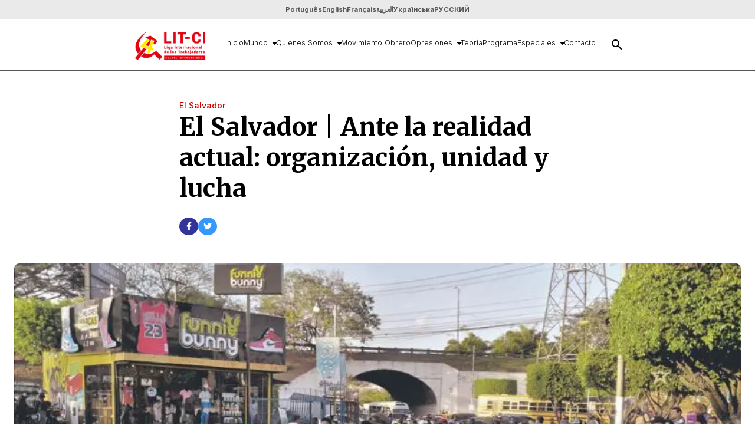

--- FILE ---
content_type: text/html; charset=UTF-8
request_url: https://litci.org/es/el-salvador-ante-la-realidad-actual-organizacion-unidad-y-lucha/
body_size: 19597
content:
<!DOCTYPE html>
<html lang="pt-br">

<head>
	<!-- Meta tags -->
	<meta charset="UTF-8">
	<meta http-equiv="X-UA-Compatible" content="IE=edge">
	<meta http-equiv="content-language" content="pt-br">
	<meta name="viewport" content="width=device-width, initial-scale=1.0">
	<meta name="robots" content="follow">
	<meta name="description" content="Liga Internacional dos Trabalhadores - Quarta Internacional">

	<meta property="og:title" content="El Salvador | Ante la realidad actual: organización, unidad y lucha - Liga Internacional de los TrabajadoresLiga Internacional de los Trabajadores"/>
	<meta property="og:type" content="article"/>
	<meta property="og:description" content="Liga Internacional dos Trabalhadores - Quarta Internacional"/>
	<meta property="og:site_name" content="Liga Internacional dos Trabalhadores - Quarta Internacional"/>
	<meta property="or:url" content="https://www.litci.org"/>
	<!-- End of Meta tags -->

	<!-- CSS -->
	<link rel="icon" type="image/x-icon" href=https://litci.org/es/wp-content/themes/litci/assets/img/favicon.gif>
	<link rel="stylesheet" href="https://cdnjs.cloudflare.com/ajax/libs/font-awesome/6.4.0/css/all.min.css" integrity="sha512-iecdLmaskl7CVkqkXNQ/ZH/XLlvWZOJyj7Yy7tcenmpD1ypASozpmT/E0iPtmFIB46ZmdtAc9eNBvH0H/ZpiBw==" crossorigin="anonymous" referrerpolicy="no-referrer" />
	<link href="https://fonts.googleapis.com/icon?family=Material+Icons" rel="stylesheet">
	<link rel="stylesheet" href="https://cdn.jsdelivr.net/gh/lipis/flag-icons@7.2.3/css/flag-icons.min.css" />

	<title>El Salvador | Ante la realidad actual: organización, unidad y lucha - Liga Internacional de los TrabajadoresLiga Internacional de los Trabajadores</title>

		<style>img:is([sizes="auto" i], [sizes^="auto," i]) { contain-intrinsic-size: 3000px 1500px }</style>
	
<!-- Google Tag Manager for WordPress by gtm4wp.com -->
<script data-cfasync="false" data-pagespeed-no-defer>
	var gtm4wp_datalayer_name = "dataLayer";
	var dataLayer = dataLayer || [];
</script>
<!-- End Google Tag Manager for WordPress by gtm4wp.com -->
<!-- Optimización para motores de búsqueda de Rank Math -  https://rankmath.com/ -->
<meta name="description" content="Ante la actual coyuntura represiva y de graves retrocesos de los derechos democráticos, libertad sindical y derecho de protesta en El Salvador, las"/>
<meta name="robots" content="index, follow, max-snippet:-1, max-video-preview:-1, max-image-preview:large"/>
<link rel="canonical" href="https://litci.org/es/el-salvador-ante-la-realidad-actual-organizacion-unidad-y-lucha/" />
<meta property="og:locale" content="es_ES" />
<meta property="og:type" content="article" />
<meta property="og:title" content="El Salvador | Ante la realidad actual: organización, unidad y lucha - Liga Internacional de los Trabajadores" />
<meta property="og:description" content="Ante la actual coyuntura represiva y de graves retrocesos de los derechos democráticos, libertad sindical y derecho de protesta en El Salvador, las" />
<meta property="og:url" content="https://litci.org/es/el-salvador-ante-la-realidad-actual-organizacion-unidad-y-lucha/" />
<meta property="og:site_name" content="Liga Internacional de los Trabajadores" />
<meta property="article:tag" content="El Salvador" />
<meta property="article:section" content="El Salvador" />
<meta property="og:updated_time" content="2024-11-03T13:27:19+00:00" />
<meta property="og:image" content="https://i0.wp.com/litci.org/es/wp-content/uploads/2023/01/Imagen-trabajadores-alcaldia-soyapango.jpg" />
<meta property="og:image:secure_url" content="https://i0.wp.com/litci.org/es/wp-content/uploads/2023/01/Imagen-trabajadores-alcaldia-soyapango.jpg" />
<meta property="og:image:width" content="800" />
<meta property="og:image:height" content="449" />
<meta property="og:image:alt" content="El Salvador | Ante la realidad actual: organización, unidad y lucha" />
<meta property="og:image:type" content="image/jpeg" />
<meta property="article:published_time" content="2023-01-13T17:26:17+00:00" />
<meta property="article:modified_time" content="2024-11-03T13:27:19+00:00" />
<meta name="twitter:card" content="summary_large_image" />
<meta name="twitter:title" content="El Salvador | Ante la realidad actual: organización, unidad y lucha - Liga Internacional de los Trabajadores" />
<meta name="twitter:description" content="Ante la actual coyuntura represiva y de graves retrocesos de los derechos democráticos, libertad sindical y derecho de protesta en El Salvador, las" />
<meta name="twitter:image" content="https://i0.wp.com/litci.org/es/wp-content/uploads/2023/01/Imagen-trabajadores-alcaldia-soyapango.jpg" />
<script type="application/ld+json" class="rank-math-schema">{"@context":"https://schema.org","@graph":[{"@type":"Organization","@id":"https://litci.org/es/#organization","name":"Liga Internacional de los Trabajadores","url":"https://litci.org/es","logo":{"@type":"ImageObject","@id":"https://litci.org/es/#logo","url":"https://i0.wp.com/litci.org/es/wp-content/uploads/2022/07/logo-espan%CC%83ol1.png?resize=150%2C150&amp;ssl=1","contentUrl":"https://i0.wp.com/litci.org/es/wp-content/uploads/2022/07/logo-espan%CC%83ol1.png?resize=150%2C150&amp;ssl=1","caption":"Liga Internacional de los Trabajadores","inLanguage":"es"}},{"@type":"WebSite","@id":"https://litci.org/es/#website","url":"https://litci.org/es","name":"Liga Internacional de los Trabajadores","publisher":{"@id":"https://litci.org/es/#organization"},"inLanguage":"es"},{"@type":"ImageObject","@id":"https://i0.wp.com/litci.org/es/wp-content/uploads/2023/01/Imagen-trabajadores-alcaldia-soyapango.jpg?fit=800%2C449&amp;ssl=1","url":"https://i0.wp.com/litci.org/es/wp-content/uploads/2023/01/Imagen-trabajadores-alcaldia-soyapango.jpg?fit=800%2C449&amp;ssl=1","width":"800","height":"449","inLanguage":"es"},{"@type":"WebPage","@id":"https://litci.org/es/el-salvador-ante-la-realidad-actual-organizacion-unidad-y-lucha/#webpage","url":"https://litci.org/es/el-salvador-ante-la-realidad-actual-organizacion-unidad-y-lucha/","name":"El Salvador | Ante la realidad actual: organizaci\u00f3n, unidad y lucha - Liga Internacional de los Trabajadores","datePublished":"2023-01-13T17:26:17+00:00","dateModified":"2024-11-03T13:27:19+00:00","isPartOf":{"@id":"https://litci.org/es/#website"},"primaryImageOfPage":{"@id":"https://i0.wp.com/litci.org/es/wp-content/uploads/2023/01/Imagen-trabajadores-alcaldia-soyapango.jpg?fit=800%2C449&amp;ssl=1"},"inLanguage":"es"},{"@type":"Person","@id":"https://litci.org/es/author/kely/","name":"Kely","url":"https://litci.org/es/author/kely/","image":{"@type":"ImageObject","@id":"https://secure.gravatar.com/avatar/19003bf6219614b90207b39bd4a2733ce9cf96693efdfd639b15a829beed53d1?s=96&amp;d=mm&amp;r=g","url":"https://secure.gravatar.com/avatar/19003bf6219614b90207b39bd4a2733ce9cf96693efdfd639b15a829beed53d1?s=96&amp;d=mm&amp;r=g","caption":"Kely","inLanguage":"es"},"worksFor":{"@id":"https://litci.org/es/#organization"}},{"@type":"BlogPosting","headline":"El Salvador | Ante la realidad actual: organizaci\u00f3n, unidad y lucha - Liga Internacional de los Trabajadores","datePublished":"2023-01-13T17:26:17+00:00","dateModified":"2024-11-03T13:27:19+00:00","articleSection":"El Salvador, Latinoam\u00e9rica, Movimiento Obrero","author":{"@id":"https://litci.org/es/author/kely/","name":"Kely"},"publisher":{"@id":"https://litci.org/es/#organization"},"description":"Ante la actual coyuntura represiva y de graves retrocesos de los derechos democr\u00e1ticos, libertad sindical y derecho de protesta en El Salvador, las","name":"El Salvador | Ante la realidad actual: organizaci\u00f3n, unidad y lucha - Liga Internacional de los Trabajadores","@id":"https://litci.org/es/el-salvador-ante-la-realidad-actual-organizacion-unidad-y-lucha/#richSnippet","isPartOf":{"@id":"https://litci.org/es/el-salvador-ante-la-realidad-actual-organizacion-unidad-y-lucha/#webpage"},"image":{"@id":"https://i0.wp.com/litci.org/es/wp-content/uploads/2023/01/Imagen-trabajadores-alcaldia-soyapango.jpg?fit=800%2C449&amp;ssl=1"},"inLanguage":"es","mainEntityOfPage":{"@id":"https://litci.org/es/el-salvador-ante-la-realidad-actual-organizacion-unidad-y-lucha/#webpage"}}]}</script>
<!-- /Plugin Rank Math WordPress SEO -->

<link rel='dns-prefetch' href='//www.googletagmanager.com' />
<link rel='dns-prefetch' href='//stats.wp.com' />
<link rel='preconnect' href='//i0.wp.com' />
<link rel='preconnect' href='//c0.wp.com' />
<link rel="alternate" type="application/rss+xml" title="Liga Internacional de los Trabajadores &raquo; Comentario El Salvador | Ante la realidad actual: organización, unidad y lucha del feed" href="https://litci.org/es/el-salvador-ante-la-realidad-actual-organizacion-unidad-y-lucha/feed/" />
<script type="text/javascript">
/* <![CDATA[ */
window._wpemojiSettings = {"baseUrl":"https:\/\/s.w.org\/images\/core\/emoji\/16.0.1\/72x72\/","ext":".png","svgUrl":"https:\/\/s.w.org\/images\/core\/emoji\/16.0.1\/svg\/","svgExt":".svg","source":{"concatemoji":"https:\/\/litci.org\/es\/wp-includes\/js\/wp-emoji-release.min.js?ver=6.8.3"}};
/*! This file is auto-generated */
!function(s,n){var o,i,e;function c(e){try{var t={supportTests:e,timestamp:(new Date).valueOf()};sessionStorage.setItem(o,JSON.stringify(t))}catch(e){}}function p(e,t,n){e.clearRect(0,0,e.canvas.width,e.canvas.height),e.fillText(t,0,0);var t=new Uint32Array(e.getImageData(0,0,e.canvas.width,e.canvas.height).data),a=(e.clearRect(0,0,e.canvas.width,e.canvas.height),e.fillText(n,0,0),new Uint32Array(e.getImageData(0,0,e.canvas.width,e.canvas.height).data));return t.every(function(e,t){return e===a[t]})}function u(e,t){e.clearRect(0,0,e.canvas.width,e.canvas.height),e.fillText(t,0,0);for(var n=e.getImageData(16,16,1,1),a=0;a<n.data.length;a++)if(0!==n.data[a])return!1;return!0}function f(e,t,n,a){switch(t){case"flag":return n(e,"\ud83c\udff3\ufe0f\u200d\u26a7\ufe0f","\ud83c\udff3\ufe0f\u200b\u26a7\ufe0f")?!1:!n(e,"\ud83c\udde8\ud83c\uddf6","\ud83c\udde8\u200b\ud83c\uddf6")&&!n(e,"\ud83c\udff4\udb40\udc67\udb40\udc62\udb40\udc65\udb40\udc6e\udb40\udc67\udb40\udc7f","\ud83c\udff4\u200b\udb40\udc67\u200b\udb40\udc62\u200b\udb40\udc65\u200b\udb40\udc6e\u200b\udb40\udc67\u200b\udb40\udc7f");case"emoji":return!a(e,"\ud83e\udedf")}return!1}function g(e,t,n,a){var r="undefined"!=typeof WorkerGlobalScope&&self instanceof WorkerGlobalScope?new OffscreenCanvas(300,150):s.createElement("canvas"),o=r.getContext("2d",{willReadFrequently:!0}),i=(o.textBaseline="top",o.font="600 32px Arial",{});return e.forEach(function(e){i[e]=t(o,e,n,a)}),i}function t(e){var t=s.createElement("script");t.src=e,t.defer=!0,s.head.appendChild(t)}"undefined"!=typeof Promise&&(o="wpEmojiSettingsSupports",i=["flag","emoji"],n.supports={everything:!0,everythingExceptFlag:!0},e=new Promise(function(e){s.addEventListener("DOMContentLoaded",e,{once:!0})}),new Promise(function(t){var n=function(){try{var e=JSON.parse(sessionStorage.getItem(o));if("object"==typeof e&&"number"==typeof e.timestamp&&(new Date).valueOf()<e.timestamp+604800&&"object"==typeof e.supportTests)return e.supportTests}catch(e){}return null}();if(!n){if("undefined"!=typeof Worker&&"undefined"!=typeof OffscreenCanvas&&"undefined"!=typeof URL&&URL.createObjectURL&&"undefined"!=typeof Blob)try{var e="postMessage("+g.toString()+"("+[JSON.stringify(i),f.toString(),p.toString(),u.toString()].join(",")+"));",a=new Blob([e],{type:"text/javascript"}),r=new Worker(URL.createObjectURL(a),{name:"wpTestEmojiSupports"});return void(r.onmessage=function(e){c(n=e.data),r.terminate(),t(n)})}catch(e){}c(n=g(i,f,p,u))}t(n)}).then(function(e){for(var t in e)n.supports[t]=e[t],n.supports.everything=n.supports.everything&&n.supports[t],"flag"!==t&&(n.supports.everythingExceptFlag=n.supports.everythingExceptFlag&&n.supports[t]);n.supports.everythingExceptFlag=n.supports.everythingExceptFlag&&!n.supports.flag,n.DOMReady=!1,n.readyCallback=function(){n.DOMReady=!0}}).then(function(){return e}).then(function(){var e;n.supports.everything||(n.readyCallback(),(e=n.source||{}).concatemoji?t(e.concatemoji):e.wpemoji&&e.twemoji&&(t(e.twemoji),t(e.wpemoji)))}))}((window,document),window._wpemojiSettings);
/* ]]> */
</script>
<style id='wp-emoji-styles-inline-css' type='text/css'>

	img.wp-smiley, img.emoji {
		display: inline !important;
		border: none !important;
		box-shadow: none !important;
		height: 1em !important;
		width: 1em !important;
		margin: 0 0.07em !important;
		vertical-align: -0.1em !important;
		background: none !important;
		padding: 0 !important;
	}
</style>
<link rel='stylesheet' id='wp-block-library-css' href='https://c0.wp.com/c/6.8.3/wp-includes/css/dist/block-library/style.min.css' type='text/css' media='all' />
<style id='classic-theme-styles-inline-css' type='text/css'>
/*! This file is auto-generated */
.wp-block-button__link{color:#fff;background-color:#32373c;border-radius:9999px;box-shadow:none;text-decoration:none;padding:calc(.667em + 2px) calc(1.333em + 2px);font-size:1.125em}.wp-block-file__button{background:#32373c;color:#fff;text-decoration:none}
</style>
<link rel='stylesheet' id='mediaelement-css' href='https://c0.wp.com/c/6.8.3/wp-includes/js/mediaelement/mediaelementplayer-legacy.min.css' type='text/css' media='all' />
<link rel='stylesheet' id='wp-mediaelement-css' href='https://c0.wp.com/c/6.8.3/wp-includes/js/mediaelement/wp-mediaelement.min.css' type='text/css' media='all' />
<style id='jetpack-sharing-buttons-style-inline-css' type='text/css'>
.jetpack-sharing-buttons__services-list{display:flex;flex-direction:row;flex-wrap:wrap;gap:0;list-style-type:none;margin:5px;padding:0}.jetpack-sharing-buttons__services-list.has-small-icon-size{font-size:12px}.jetpack-sharing-buttons__services-list.has-normal-icon-size{font-size:16px}.jetpack-sharing-buttons__services-list.has-large-icon-size{font-size:24px}.jetpack-sharing-buttons__services-list.has-huge-icon-size{font-size:36px}@media print{.jetpack-sharing-buttons__services-list{display:none!important}}.editor-styles-wrapper .wp-block-jetpack-sharing-buttons{gap:0;padding-inline-start:0}ul.jetpack-sharing-buttons__services-list.has-background{padding:1.25em 2.375em}
</style>
<style id='global-styles-inline-css' type='text/css'>
:root{--wp--preset--aspect-ratio--square: 1;--wp--preset--aspect-ratio--4-3: 4/3;--wp--preset--aspect-ratio--3-4: 3/4;--wp--preset--aspect-ratio--3-2: 3/2;--wp--preset--aspect-ratio--2-3: 2/3;--wp--preset--aspect-ratio--16-9: 16/9;--wp--preset--aspect-ratio--9-16: 9/16;--wp--preset--color--black: #000000;--wp--preset--color--cyan-bluish-gray: #abb8c3;--wp--preset--color--white: #ffffff;--wp--preset--color--pale-pink: #f78da7;--wp--preset--color--vivid-red: #cf2e2e;--wp--preset--color--luminous-vivid-orange: #ff6900;--wp--preset--color--luminous-vivid-amber: #fcb900;--wp--preset--color--light-green-cyan: #7bdcb5;--wp--preset--color--vivid-green-cyan: #00d084;--wp--preset--color--pale-cyan-blue: #8ed1fc;--wp--preset--color--vivid-cyan-blue: #0693e3;--wp--preset--color--vivid-purple: #9b51e0;--wp--preset--gradient--vivid-cyan-blue-to-vivid-purple: linear-gradient(135deg,rgba(6,147,227,1) 0%,rgb(155,81,224) 100%);--wp--preset--gradient--light-green-cyan-to-vivid-green-cyan: linear-gradient(135deg,rgb(122,220,180) 0%,rgb(0,208,130) 100%);--wp--preset--gradient--luminous-vivid-amber-to-luminous-vivid-orange: linear-gradient(135deg,rgba(252,185,0,1) 0%,rgba(255,105,0,1) 100%);--wp--preset--gradient--luminous-vivid-orange-to-vivid-red: linear-gradient(135deg,rgba(255,105,0,1) 0%,rgb(207,46,46) 100%);--wp--preset--gradient--very-light-gray-to-cyan-bluish-gray: linear-gradient(135deg,rgb(238,238,238) 0%,rgb(169,184,195) 100%);--wp--preset--gradient--cool-to-warm-spectrum: linear-gradient(135deg,rgb(74,234,220) 0%,rgb(151,120,209) 20%,rgb(207,42,186) 40%,rgb(238,44,130) 60%,rgb(251,105,98) 80%,rgb(254,248,76) 100%);--wp--preset--gradient--blush-light-purple: linear-gradient(135deg,rgb(255,206,236) 0%,rgb(152,150,240) 100%);--wp--preset--gradient--blush-bordeaux: linear-gradient(135deg,rgb(254,205,165) 0%,rgb(254,45,45) 50%,rgb(107,0,62) 100%);--wp--preset--gradient--luminous-dusk: linear-gradient(135deg,rgb(255,203,112) 0%,rgb(199,81,192) 50%,rgb(65,88,208) 100%);--wp--preset--gradient--pale-ocean: linear-gradient(135deg,rgb(255,245,203) 0%,rgb(182,227,212) 50%,rgb(51,167,181) 100%);--wp--preset--gradient--electric-grass: linear-gradient(135deg,rgb(202,248,128) 0%,rgb(113,206,126) 100%);--wp--preset--gradient--midnight: linear-gradient(135deg,rgb(2,3,129) 0%,rgb(40,116,252) 100%);--wp--preset--font-size--small: 13px;--wp--preset--font-size--medium: 20px;--wp--preset--font-size--large: 36px;--wp--preset--font-size--x-large: 42px;--wp--preset--spacing--20: 0.44rem;--wp--preset--spacing--30: 0.67rem;--wp--preset--spacing--40: 1rem;--wp--preset--spacing--50: 1.5rem;--wp--preset--spacing--60: 2.25rem;--wp--preset--spacing--70: 3.38rem;--wp--preset--spacing--80: 5.06rem;--wp--preset--shadow--natural: 6px 6px 9px rgba(0, 0, 0, 0.2);--wp--preset--shadow--deep: 12px 12px 50px rgba(0, 0, 0, 0.4);--wp--preset--shadow--sharp: 6px 6px 0px rgba(0, 0, 0, 0.2);--wp--preset--shadow--outlined: 6px 6px 0px -3px rgba(255, 255, 255, 1), 6px 6px rgba(0, 0, 0, 1);--wp--preset--shadow--crisp: 6px 6px 0px rgba(0, 0, 0, 1);}:where(.is-layout-flex){gap: 0.5em;}:where(.is-layout-grid){gap: 0.5em;}body .is-layout-flex{display: flex;}.is-layout-flex{flex-wrap: wrap;align-items: center;}.is-layout-flex > :is(*, div){margin: 0;}body .is-layout-grid{display: grid;}.is-layout-grid > :is(*, div){margin: 0;}:where(.wp-block-columns.is-layout-flex){gap: 2em;}:where(.wp-block-columns.is-layout-grid){gap: 2em;}:where(.wp-block-post-template.is-layout-flex){gap: 1.25em;}:where(.wp-block-post-template.is-layout-grid){gap: 1.25em;}.has-black-color{color: var(--wp--preset--color--black) !important;}.has-cyan-bluish-gray-color{color: var(--wp--preset--color--cyan-bluish-gray) !important;}.has-white-color{color: var(--wp--preset--color--white) !important;}.has-pale-pink-color{color: var(--wp--preset--color--pale-pink) !important;}.has-vivid-red-color{color: var(--wp--preset--color--vivid-red) !important;}.has-luminous-vivid-orange-color{color: var(--wp--preset--color--luminous-vivid-orange) !important;}.has-luminous-vivid-amber-color{color: var(--wp--preset--color--luminous-vivid-amber) !important;}.has-light-green-cyan-color{color: var(--wp--preset--color--light-green-cyan) !important;}.has-vivid-green-cyan-color{color: var(--wp--preset--color--vivid-green-cyan) !important;}.has-pale-cyan-blue-color{color: var(--wp--preset--color--pale-cyan-blue) !important;}.has-vivid-cyan-blue-color{color: var(--wp--preset--color--vivid-cyan-blue) !important;}.has-vivid-purple-color{color: var(--wp--preset--color--vivid-purple) !important;}.has-black-background-color{background-color: var(--wp--preset--color--black) !important;}.has-cyan-bluish-gray-background-color{background-color: var(--wp--preset--color--cyan-bluish-gray) !important;}.has-white-background-color{background-color: var(--wp--preset--color--white) !important;}.has-pale-pink-background-color{background-color: var(--wp--preset--color--pale-pink) !important;}.has-vivid-red-background-color{background-color: var(--wp--preset--color--vivid-red) !important;}.has-luminous-vivid-orange-background-color{background-color: var(--wp--preset--color--luminous-vivid-orange) !important;}.has-luminous-vivid-amber-background-color{background-color: var(--wp--preset--color--luminous-vivid-amber) !important;}.has-light-green-cyan-background-color{background-color: var(--wp--preset--color--light-green-cyan) !important;}.has-vivid-green-cyan-background-color{background-color: var(--wp--preset--color--vivid-green-cyan) !important;}.has-pale-cyan-blue-background-color{background-color: var(--wp--preset--color--pale-cyan-blue) !important;}.has-vivid-cyan-blue-background-color{background-color: var(--wp--preset--color--vivid-cyan-blue) !important;}.has-vivid-purple-background-color{background-color: var(--wp--preset--color--vivid-purple) !important;}.has-black-border-color{border-color: var(--wp--preset--color--black) !important;}.has-cyan-bluish-gray-border-color{border-color: var(--wp--preset--color--cyan-bluish-gray) !important;}.has-white-border-color{border-color: var(--wp--preset--color--white) !important;}.has-pale-pink-border-color{border-color: var(--wp--preset--color--pale-pink) !important;}.has-vivid-red-border-color{border-color: var(--wp--preset--color--vivid-red) !important;}.has-luminous-vivid-orange-border-color{border-color: var(--wp--preset--color--luminous-vivid-orange) !important;}.has-luminous-vivid-amber-border-color{border-color: var(--wp--preset--color--luminous-vivid-amber) !important;}.has-light-green-cyan-border-color{border-color: var(--wp--preset--color--light-green-cyan) !important;}.has-vivid-green-cyan-border-color{border-color: var(--wp--preset--color--vivid-green-cyan) !important;}.has-pale-cyan-blue-border-color{border-color: var(--wp--preset--color--pale-cyan-blue) !important;}.has-vivid-cyan-blue-border-color{border-color: var(--wp--preset--color--vivid-cyan-blue) !important;}.has-vivid-purple-border-color{border-color: var(--wp--preset--color--vivid-purple) !important;}.has-vivid-cyan-blue-to-vivid-purple-gradient-background{background: var(--wp--preset--gradient--vivid-cyan-blue-to-vivid-purple) !important;}.has-light-green-cyan-to-vivid-green-cyan-gradient-background{background: var(--wp--preset--gradient--light-green-cyan-to-vivid-green-cyan) !important;}.has-luminous-vivid-amber-to-luminous-vivid-orange-gradient-background{background: var(--wp--preset--gradient--luminous-vivid-amber-to-luminous-vivid-orange) !important;}.has-luminous-vivid-orange-to-vivid-red-gradient-background{background: var(--wp--preset--gradient--luminous-vivid-orange-to-vivid-red) !important;}.has-very-light-gray-to-cyan-bluish-gray-gradient-background{background: var(--wp--preset--gradient--very-light-gray-to-cyan-bluish-gray) !important;}.has-cool-to-warm-spectrum-gradient-background{background: var(--wp--preset--gradient--cool-to-warm-spectrum) !important;}.has-blush-light-purple-gradient-background{background: var(--wp--preset--gradient--blush-light-purple) !important;}.has-blush-bordeaux-gradient-background{background: var(--wp--preset--gradient--blush-bordeaux) !important;}.has-luminous-dusk-gradient-background{background: var(--wp--preset--gradient--luminous-dusk) !important;}.has-pale-ocean-gradient-background{background: var(--wp--preset--gradient--pale-ocean) !important;}.has-electric-grass-gradient-background{background: var(--wp--preset--gradient--electric-grass) !important;}.has-midnight-gradient-background{background: var(--wp--preset--gradient--midnight) !important;}.has-small-font-size{font-size: var(--wp--preset--font-size--small) !important;}.has-medium-font-size{font-size: var(--wp--preset--font-size--medium) !important;}.has-large-font-size{font-size: var(--wp--preset--font-size--large) !important;}.has-x-large-font-size{font-size: var(--wp--preset--font-size--x-large) !important;}
:where(.wp-block-post-template.is-layout-flex){gap: 1.25em;}:where(.wp-block-post-template.is-layout-grid){gap: 1.25em;}
:where(.wp-block-columns.is-layout-flex){gap: 2em;}:where(.wp-block-columns.is-layout-grid){gap: 2em;}
:root :where(.wp-block-pullquote){font-size: 1.5em;line-height: 1.6;}
</style>
<link rel='stylesheet' id='contact-form-7-css' href='https://litci.org/es/wp-content/plugins/contact-form-7/includes/css/styles.css?ver=6.1.2' type='text/css' media='all' />
<link rel='stylesheet' id='style-css' href='https://litci.org/es/wp-content/themes/litci/assets/css/style-combined.css?ver=1.0' type='text/css' media='all' />

<!-- Fragmento de código de la etiqueta de Google (gtag.js) añadida por Site Kit -->
<!-- Fragmento de código de Google Analytics añadido por Site Kit -->
<script type="text/javascript" src="https://www.googletagmanager.com/gtag/js?id=GT-MQXTJ4PR" id="google_gtagjs-js" async></script>
<script type="text/javascript" id="google_gtagjs-js-after">
/* <![CDATA[ */
window.dataLayer = window.dataLayer || [];function gtag(){dataLayer.push(arguments);}
gtag("set","linker",{"domains":["litci.org"]});
gtag("js", new Date());
gtag("set", "developer_id.dZTNiMT", true);
gtag("config", "GT-MQXTJ4PR");
 window._googlesitekit = window._googlesitekit || {}; window._googlesitekit.throttledEvents = []; window._googlesitekit.gtagEvent = (name, data) => { var key = JSON.stringify( { name, data } ); if ( !! window._googlesitekit.throttledEvents[ key ] ) { return; } window._googlesitekit.throttledEvents[ key ] = true; setTimeout( () => { delete window._googlesitekit.throttledEvents[ key ]; }, 5 ); gtag( "event", name, { ...data, event_source: "site-kit" } ); }; 
/* ]]> */
</script>
<link rel="https://api.w.org/" href="https://litci.org/es/wp-json/" /><link rel="alternate" title="JSON" type="application/json" href="https://litci.org/es/wp-json/wp/v2/posts/73058" /><link rel="EditURI" type="application/rsd+xml" title="RSD" href="https://litci.org/es/xmlrpc.php?rsd" />

<link rel='shortlink' href='https://litci.org/es/?p=73058' />
<link rel="alternate" title="oEmbed (JSON)" type="application/json+oembed" href="https://litci.org/es/wp-json/oembed/1.0/embed?url=https%3A%2F%2Flitci.org%2Fes%2Fel-salvador-ante-la-realidad-actual-organizacion-unidad-y-lucha%2F" />
<link rel="alternate" title="oEmbed (XML)" type="text/xml+oembed" href="https://litci.org/es/wp-json/oembed/1.0/embed?url=https%3A%2F%2Flitci.org%2Fes%2Fel-salvador-ante-la-realidad-actual-organizacion-unidad-y-lucha%2F&#038;format=xml" />
<meta name="generator" content="Site Kit by Google 1.164.0" />	<style>img#wpstats{display:none}</style>
		
<!-- Google Tag Manager for WordPress by gtm4wp.com -->
<!-- GTM Container placement set to automatic -->
<script data-cfasync="false" data-pagespeed-no-defer type="text/javascript">
	var dataLayer_content = {"pagePostType":"post","pagePostType2":"single-post","pageCategory":["el-salvador","latinoamerica","movimiento-obrero"],"pageAttributes":["el-salvador-2"],"pagePostAuthor":"Kely"};
	dataLayer.push( dataLayer_content );
</script>
<script data-cfasync="false" data-pagespeed-no-defer type="text/javascript">
(function(w,d,s,l,i){w[l]=w[l]||[];w[l].push({'gtm.start':
new Date().getTime(),event:'gtm.js'});var f=d.getElementsByTagName(s)[0],
j=d.createElement(s),dl=l!='dataLayer'?'&l='+l:'';j.async=true;j.src=
'//www.googletagmanager.com/gtm.js?id='+i+dl;f.parentNode.insertBefore(j,f);
})(window,document,'script','dataLayer','GTM-MGVVKNG');
</script>
<!-- End Google Tag Manager for WordPress by gtm4wp.com --><link rel="icon" href="https://i0.wp.com/litci.org/es/wp-content/uploads/2024/11/cropped-litc_favicon_64.png?fit=32%2C32&#038;ssl=1" sizes="32x32" />
<link rel="icon" href="https://i0.wp.com/litci.org/es/wp-content/uploads/2024/11/cropped-litc_favicon_64.png?fit=192%2C192&#038;ssl=1" sizes="192x192" />
<link rel="apple-touch-icon" href="https://i0.wp.com/litci.org/es/wp-content/uploads/2024/11/cropped-litc_favicon_64.png?fit=180%2C180&#038;ssl=1" />
<meta name="msapplication-TileImage" content="https://i0.wp.com/litci.org/es/wp-content/uploads/2024/11/cropped-litc_favicon_64.png?fit=270%2C270&#038;ssl=1" />
		<style type="text/css" id="wp-custom-css">
			.video-hero {
    min-height: 550px !important;
    display: flex;
    align-items: center;
    justify-content: center;
    overflow: hidden;
}
@media (max-width: 768px) {
  .video-hero {
    min-height: 350px !important;
  }
}
.video-chico video {
  max-width: 350px;
  width: 100%;
  margin: 0 auto;
  display: block;
}
.video-derecha {
  text-align: right;
}

.video-derecha video {
  margin-left: auto;
  margin-right: 0;
}		</style>
		

</head>

<body class="wp-singular post-template-default single single-post postid-73058 single-format-standard wp-custom-logo wp-theme-litci">
<header>
	<section class="top-bar">
		<div class="container">
			<i class="hamb fa fa-bars" onclick="openMobileMenu()"></i>
			<div class="custom-logo">
				<a href="https://litci.org/es/" class="custom-logo-link" rel="home"><img width="1307" height="688" src="https://i0.wp.com/litci.org/es/wp-content/uploads/2022/07/logo-espan%CC%83ol1.png?fit=1307%2C688&amp;ssl=1" class="custom-logo" alt="Liga Internacional de los Trabajadores" decoding="async" fetchpriority="high" /></a>			</div>
			<div class="search-icon mobile" onclick="openSearch()">
				<i class="material-icons">search</i>
			</div>
		</div>
	</section>

	<section class="lang-menu">
		<div class="container">
			<div class="menu-idiomas-container"><ul id="menu-idiomas" class="menu"><li id="menu-item-27334" class="menu-item menu-item-type-custom menu-item-object-custom menu-item-27334"><a href="http://www.litci.org/pt">Português</a></li>
<li id="menu-item-27335" class="menu-item menu-item-type-custom menu-item-object-custom menu-item-27335"><a href="http://www.litci.org/en/">English</a></li>
<li id="menu-item-27336" class="menu-item menu-item-type-custom menu-item-object-custom menu-item-27336"><a href="http://www.litci.org/fr/">Français</a></li>
<li id="menu-item-27337" class="menu-item menu-item-type-custom menu-item-object-custom menu-item-27337"><a href="http://litci.org/arab">العربية</a></li>
<li id="menu-item-73469" class="menu-item menu-item-type-custom menu-item-object-custom menu-item-73469"><a href="http://www.litci.org/ua/">Українська</a></li>
<li id="menu-item-43260" class="menu-item menu-item-type-custom menu-item-object-custom menu-item-43260"><a href="http://www.litci.org/ru/">РУССКИЙ</a></li>
</ul></div>		</div>
	</section>

	<section class="menu-area">
		<div class="container">
			<div class="custom-logo">
				<a href="https://litci.org/es/" class="custom-logo-link" rel="home"><img width="1307" height="688" src="https://i0.wp.com/litci.org/es/wp-content/uploads/2022/07/logo-espan%CC%83ol1.png?fit=1307%2C688&amp;ssl=1" class="custom-logo" alt="Liga Internacional de los Trabajadores" decoding="async" /></a>			</div>
			<nav class="main-menu">
				<div class="menu-main-container"><ul id="menu-main" class="menu"><li id="menu-item-71066" class="menu-item menu-item-type-custom menu-item-object-custom menu-item-home menu-item-71066"><a href="http://litci.org/es/">Inicio</a></li>
<li id="menu-item-71067" class="menu-item menu-item-type-custom menu-item-object-custom menu-item-has-children menu-item-71067"><a href="http://litci.org/es/category/menu/mundo/">Mundo</a>
<ul class="sub-menu">
	<li id="menu-item-71081" class="menu-item menu-item-type-taxonomy menu-item-object-category menu-item-has-children menu-item-71081"><a href="https://litci.org/es/category/mundo/africa/">África</a>
	<ul class="sub-menu">
		<li id="menu-item-71082" class="menu-item menu-item-type-taxonomy menu-item-object-category menu-item-71082"><a href="https://litci.org/es/category/mundo/africa/argelia/">Argelia</a></li>
		<li id="menu-item-71085" class="menu-item menu-item-type-taxonomy menu-item-object-category menu-item-71085"><a href="https://litci.org/es/category/mundo/africa/angola/">Angola</a></li>
		<li id="menu-item-71086" class="menu-item menu-item-type-taxonomy menu-item-object-category menu-item-71086"><a href="https://litci.org/es/category/mundo/africa/congo/">Congo</a></li>
		<li id="menu-item-71087" class="menu-item menu-item-type-taxonomy menu-item-object-category menu-item-71087"><a href="https://litci.org/es/category/mundo/medio-oriente/egipto/">Egipto</a></li>
		<li id="menu-item-71088" class="menu-item menu-item-type-taxonomy menu-item-object-category menu-item-71088"><a href="https://litci.org/es/category/mundo/africa/etiopia/">Etiopía</a></li>
		<li id="menu-item-71100" class="menu-item menu-item-type-taxonomy menu-item-object-category menu-item-71100"><a href="https://litci.org/es/category/mundo/africa/eritrea/">Eritrea</a></li>
		<li id="menu-item-71089" class="menu-item menu-item-type-taxonomy menu-item-object-category menu-item-71089"><a href="https://litci.org/es/category/mundo/africa/guinea-bissau/">Guinea-Bissau</a></li>
		<li id="menu-item-71101" class="menu-item menu-item-type-taxonomy menu-item-object-category menu-item-71101"><a href="https://litci.org/es/category/mundo/africa/islas-mauricio/">Islas Mauricio</a></li>
		<li id="menu-item-71090" class="menu-item menu-item-type-taxonomy menu-item-object-category menu-item-71090"><a href="https://litci.org/es/category/mundo/africa/kenia/">Kenia</a></li>
		<li id="menu-item-71093" class="menu-item menu-item-type-taxonomy menu-item-object-category menu-item-71093"><a href="https://litci.org/es/category/mundo/africa/libia/">Libia</a></li>
		<li id="menu-item-71096" class="menu-item menu-item-type-taxonomy menu-item-object-category menu-item-71096"><a href="https://litci.org/es/category/mundo/africa/marruecos/">Marruecos</a></li>
		<li id="menu-item-71102" class="menu-item menu-item-type-taxonomy menu-item-object-category menu-item-71102"><a href="https://litci.org/es/category/mundo/africa/mozambique/">Mozambique</a></li>
		<li id="menu-item-71097" class="menu-item menu-item-type-taxonomy menu-item-object-category menu-item-71097"><a href="https://litci.org/es/category/mundo/africa/namibia/">Namibia</a></li>
		<li id="menu-item-71092" class="menu-item menu-item-type-taxonomy menu-item-object-category menu-item-71092"><a href="https://litci.org/es/category/mundo/africa/nigeria/">Nigeria</a></li>
		<li id="menu-item-71103" class="menu-item menu-item-type-taxonomy menu-item-object-category menu-item-71103"><a href="https://litci.org/es/category/mundo/africa/republica-centroafricana/">República Centroafricana</a></li>
		<li id="menu-item-71098" class="menu-item menu-item-type-taxonomy menu-item-object-category menu-item-71098"><a href="https://litci.org/es/category/mundo/africa/republica-democratica-del-congo/">República Democrática del Congo</a></li>
		<li id="menu-item-71104" class="menu-item menu-item-type-taxonomy menu-item-object-category menu-item-71104"><a href="https://litci.org/es/category/mundo/africa/somalia/">Somalia</a></li>
		<li id="menu-item-71095" class="menu-item menu-item-type-taxonomy menu-item-object-category menu-item-71095"><a href="https://litci.org/es/category/mundo/africa/sudafrica/">Sudáfrica</a></li>
		<li id="menu-item-71094" class="menu-item menu-item-type-taxonomy menu-item-object-category menu-item-71094"><a href="https://litci.org/es/category/mundo/africa/sudan/">Sudán</a></li>
		<li id="menu-item-71105" class="menu-item menu-item-type-taxonomy menu-item-object-category menu-item-71105"><a href="https://litci.org/es/category/mundo/africa/togo/">Togo</a></li>
		<li id="menu-item-71099" class="menu-item menu-item-type-taxonomy menu-item-object-category menu-item-71099"><a href="https://litci.org/es/category/mundo/africa/tunez/">Túnez</a></li>
		<li id="menu-item-71091" class="menu-item menu-item-type-taxonomy menu-item-object-category menu-item-71091"><a href="https://litci.org/es/category/mundo/africa/zimbabue/">Zimbabue</a></li>
	</ul>
</li>
	<li id="menu-item-71169" class="menu-item menu-item-type-taxonomy menu-item-object-category menu-item-has-children menu-item-71169"><a href="https://litci.org/es/category/mundo/asia/">Asia</a>
	<ul class="sub-menu">
		<li id="menu-item-71106" class="menu-item menu-item-type-taxonomy menu-item-object-category menu-item-71106"><a href="https://litci.org/es/category/mundo/asia/afganistan/">Afganistán</a></li>
		<li id="menu-item-71084" class="menu-item menu-item-type-taxonomy menu-item-object-post_tag menu-item-71084"><a href="https://litci.org/es/tag/argelia/">Argelia</a></li>
		<li id="menu-item-71107" class="menu-item menu-item-type-taxonomy menu-item-object-category menu-item-71107"><a href="https://litci.org/es/category/mundo/asia/armenia/">Armenia</a></li>
		<li id="menu-item-71112" class="menu-item menu-item-type-taxonomy menu-item-object-category menu-item-71112"><a href="https://litci.org/es/category/mundo/asia/bangladesh/">Bangladesh</a></li>
		<li id="menu-item-71113" class="menu-item menu-item-type-taxonomy menu-item-object-category menu-item-71113"><a href="https://litci.org/es/category/mundo/asia/cachemira/">Cachemira</a></li>
		<li id="menu-item-71108" class="menu-item menu-item-type-taxonomy menu-item-object-category menu-item-71108"><a href="https://litci.org/es/category/mundo/asia/china/">China</a></li>
		<li id="menu-item-71109" class="menu-item menu-item-type-taxonomy menu-item-object-category menu-item-71109"><a href="https://litci.org/es/category/mundo/asia/corea-del-norte/">Corea del Norte</a></li>
		<li id="menu-item-71110" class="menu-item menu-item-type-taxonomy menu-item-object-category menu-item-71110"><a href="https://litci.org/es/category/mundo/asia/india/">India</a></li>
		<li id="menu-item-71111" class="menu-item menu-item-type-taxonomy menu-item-object-category menu-item-71111"><a href="https://litci.org/es/category/mundo/asia/pakistan/">Pakistán</a></li>
	</ul>
</li>
	<li id="menu-item-71170" class="menu-item menu-item-type-taxonomy menu-item-object-category current-post-ancestor current-menu-parent current-post-parent menu-item-has-children menu-item-71170"><a href="https://litci.org/es/category/mundo/latinoamerica/">Latinoamérica</a>
	<ul class="sub-menu">
		<li id="menu-item-71114" class="menu-item menu-item-type-taxonomy menu-item-object-category menu-item-71114"><a href="https://litci.org/es/category/mundo/latinoamerica/argentina/">Argentina</a></li>
		<li id="menu-item-71116" class="menu-item menu-item-type-taxonomy menu-item-object-category menu-item-71116"><a href="https://litci.org/es/category/mundo/latinoamerica/brasil/">Brasil</a></li>
		<li id="menu-item-71115" class="menu-item menu-item-type-taxonomy menu-item-object-category menu-item-71115"><a href="https://litci.org/es/category/mundo/latinoamerica/bolivia/">Bolivia</a></li>
		<li id="menu-item-71117" class="menu-item menu-item-type-taxonomy menu-item-object-category menu-item-71117"><a href="https://litci.org/es/category/mundo/latinoamerica/chile/">Chile</a></li>
		<li id="menu-item-71118" class="menu-item menu-item-type-taxonomy menu-item-object-category menu-item-71118"><a href="https://litci.org/es/category/mundo/latinoamerica/colombia/">Colombia</a></li>
		<li id="menu-item-71119" class="menu-item menu-item-type-taxonomy menu-item-object-category menu-item-71119"><a href="https://litci.org/es/category/mundo/latinoamerica/costa-rica/">Costa Rica</a></li>
		<li id="menu-item-71120" class="menu-item menu-item-type-taxonomy menu-item-object-category menu-item-71120"><a href="https://litci.org/es/category/mundo/latinoamerica/cuba/">Cuba</a></li>
		<li id="menu-item-71121" class="menu-item menu-item-type-taxonomy menu-item-object-category menu-item-71121"><a href="https://litci.org/es/category/mundo/latinoamerica/ecuador/">Ecuador</a></li>
		<li id="menu-item-71122" class="menu-item menu-item-type-taxonomy menu-item-object-category current-post-ancestor current-menu-parent current-post-parent menu-item-71122"><a href="https://litci.org/es/category/mundo/latinoamerica/el-salvador/">El Salvador</a></li>
		<li id="menu-item-71123" class="menu-item menu-item-type-taxonomy menu-item-object-category menu-item-71123"><a href="https://litci.org/es/category/mundo/latinoamerica/guatemala/">Guatemala</a></li>
		<li id="menu-item-71124" class="menu-item menu-item-type-taxonomy menu-item-object-category menu-item-71124"><a href="https://litci.org/es/category/mundo/latinoamerica/guayana-francesa/">Guayana Francesa</a></li>
		<li id="menu-item-71125" class="menu-item menu-item-type-taxonomy menu-item-object-category menu-item-71125"><a href="https://litci.org/es/category/mundo/latinoamerica/haiti/">Haiti</a></li>
		<li id="menu-item-71126" class="menu-item menu-item-type-taxonomy menu-item-object-category menu-item-71126"><a href="https://litci.org/es/category/mundo/latinoamerica/honduras/">Honduras</a></li>
		<li id="menu-item-71127" class="menu-item menu-item-type-taxonomy menu-item-object-category menu-item-71127"><a href="https://litci.org/es/category/mundo/latinoamerica/mexico/">México</a></li>
		<li id="menu-item-71128" class="menu-item menu-item-type-taxonomy menu-item-object-category menu-item-71128"><a href="https://litci.org/es/category/mundo/latinoamerica/nicaragua/">Nicaragua</a></li>
		<li id="menu-item-71129" class="menu-item menu-item-type-taxonomy menu-item-object-category menu-item-71129"><a href="https://litci.org/es/category/mundo/latinoamerica/panama/">Panamá</a></li>
		<li id="menu-item-71130" class="menu-item menu-item-type-taxonomy menu-item-object-category menu-item-71130"><a href="https://litci.org/es/category/mundo/latinoamerica/paraguay/">Paraguay</a></li>
		<li id="menu-item-71131" class="menu-item menu-item-type-taxonomy menu-item-object-category menu-item-71131"><a href="https://litci.org/es/category/mundo/latinoamerica/peru/">Perú</a></li>
		<li id="menu-item-71132" class="menu-item menu-item-type-taxonomy menu-item-object-category menu-item-71132"><a href="https://litci.org/es/category/mundo/latinoamerica/puerto-rico/">Puerto Rico</a></li>
		<li id="menu-item-71133" class="menu-item menu-item-type-taxonomy menu-item-object-category menu-item-71133"><a href="https://litci.org/es/category/mundo/latinoamerica/uruguay/">Uruguay</a></li>
		<li id="menu-item-71134" class="menu-item menu-item-type-taxonomy menu-item-object-category menu-item-71134"><a href="https://litci.org/es/category/mundo/latinoamerica/venezuela/">Venezuela</a></li>
	</ul>
</li>
	<li id="menu-item-71171" class="menu-item menu-item-type-taxonomy menu-item-object-category menu-item-has-children menu-item-71171"><a href="https://litci.org/es/category/mundo/norteamerica/">Norteamérica</a>
	<ul class="sub-menu">
		<li id="menu-item-71135" class="menu-item menu-item-type-taxonomy menu-item-object-category menu-item-71135"><a href="https://litci.org/es/category/mundo/norteamerica/estados-unidos/">Estados Unidos</a></li>
	</ul>
</li>
	<li id="menu-item-71172" class="menu-item menu-item-type-taxonomy menu-item-object-category menu-item-has-children menu-item-71172"><a href="https://litci.org/es/category/mundo/europa/">Europa</a>
	<ul class="sub-menu">
		<li id="menu-item-71136" class="menu-item menu-item-type-taxonomy menu-item-object-category menu-item-71136"><a href="https://litci.org/es/category/mundo/europa/alemania/">Alemania</a></li>
		<li id="menu-item-71137" class="menu-item menu-item-type-taxonomy menu-item-object-category menu-item-71137"><a href="https://litci.org/es/category/mundo/europa/belgica/">Bélgica</a></li>
		<li id="menu-item-71138" class="menu-item menu-item-type-taxonomy menu-item-object-category menu-item-71138"><a href="https://litci.org/es/category/mundo/europa/catalunya/">Catalunya</a></li>
		<li id="menu-item-71139" class="menu-item menu-item-type-taxonomy menu-item-object-category menu-item-71139"><a href="https://litci.org/es/category/mundo/europa/europa-europa/croacia/">Croacia</a></li>
		<li id="menu-item-71140" class="menu-item menu-item-type-taxonomy menu-item-object-category menu-item-71140"><a href="https://litci.org/es/category/mundo/europa/estado-espanol/">Estado Español</a></li>
		<li id="menu-item-71141" class="menu-item menu-item-type-taxonomy menu-item-object-category menu-item-71141"><a href="https://litci.org/es/category/mundo/europa/finlandia/">Finlandia</a></li>
		<li id="menu-item-71142" class="menu-item menu-item-type-taxonomy menu-item-object-category menu-item-71142"><a href="https://litci.org/es/category/mundo/europa/francia/">Francia</a></li>
		<li id="menu-item-71143" class="menu-item menu-item-type-taxonomy menu-item-object-category menu-item-71143"><a href="https://litci.org/es/category/mundo/europa/grecia/">Grecia</a></li>
		<li id="menu-item-71144" class="menu-item menu-item-type-taxonomy menu-item-object-category menu-item-71144"><a href="https://litci.org/es/category/mundo/europa/reino-unido/">Reino Unido</a></li>
		<li id="menu-item-71145" class="menu-item menu-item-type-taxonomy menu-item-object-category menu-item-71145"><a href="https://litci.org/es/category/mundo/europa/hungria/">Hungría</a></li>
		<li id="menu-item-71146" class="menu-item menu-item-type-taxonomy menu-item-object-category menu-item-71146"><a href="https://litci.org/es/category/mundo/europa/italia/">Italia</a></li>
		<li id="menu-item-71147" class="menu-item menu-item-type-taxonomy menu-item-object-category menu-item-71147"><a href="https://litci.org/es/category/mundo/europa/irlanda/">Irlanda</a></li>
		<li id="menu-item-71148" class="menu-item menu-item-type-taxonomy menu-item-object-category menu-item-71148"><a href="https://litci.org/es/category/mundo/europa/moldavia/">Moldavia</a></li>
		<li id="menu-item-71149" class="menu-item menu-item-type-taxonomy menu-item-object-post_tag menu-item-71149"><a href="https://litci.org/es/tag/pais-vasco/">País Vasco</a></li>
		<li id="menu-item-71150" class="menu-item menu-item-type-taxonomy menu-item-object-category menu-item-71150"><a href="https://litci.org/es/category/mundo/europa/polonia/">Polonia</a></li>
		<li id="menu-item-71151" class="menu-item menu-item-type-taxonomy menu-item-object-category menu-item-71151"><a href="https://litci.org/es/category/mundo/europa/portugal/">Portugal</a></li>
		<li id="menu-item-71152" class="menu-item menu-item-type-taxonomy menu-item-object-category menu-item-71152"><a href="https://litci.org/es/category/mundo/europa/europa-europa/republica-checa/">República Checa</a></li>
		<li id="menu-item-71153" class="menu-item menu-item-type-taxonomy menu-item-object-category menu-item-71153"><a href="https://litci.org/es/category/mundo/europa/rusia/">Rusia</a></li>
		<li id="menu-item-71154" class="menu-item menu-item-type-taxonomy menu-item-object-category menu-item-71154"><a href="https://litci.org/es/category/mundo/europa/turquia/">Turquía</a></li>
		<li id="menu-item-71155" class="menu-item menu-item-type-taxonomy menu-item-object-post_tag menu-item-71155"><a href="https://litci.org/es/tag/ucrania-3/">Ucrania</a></li>
	</ul>
</li>
	<li id="menu-item-71173" class="menu-item menu-item-type-taxonomy menu-item-object-category menu-item-has-children menu-item-71173"><a href="https://litci.org/es/category/mundo/medio-oriente/">Medio Oriente</a>
	<ul class="sub-menu">
		<li id="menu-item-71156" class="menu-item menu-item-type-taxonomy menu-item-object-category menu-item-71156"><a href="https://litci.org/es/category/mundo/medio-oriente/gaza/">Gaza</a></li>
		<li id="menu-item-71157" class="menu-item menu-item-type-taxonomy menu-item-object-category menu-item-71157"><a href="https://litci.org/es/category/mundo/medio-oriente/irak/">Irak</a></li>
		<li id="menu-item-71158" class="menu-item menu-item-type-taxonomy menu-item-object-category menu-item-71158"><a href="https://litci.org/es/category/mundo/medio-oriente/iran/">Irán</a></li>
		<li id="menu-item-71159" class="menu-item menu-item-type-taxonomy menu-item-object-category menu-item-71159"><a href="https://litci.org/es/category/mundo/medio-oriente/israel/">Israel</a></li>
		<li id="menu-item-71160" class="menu-item menu-item-type-taxonomy menu-item-object-category menu-item-71160"><a href="https://litci.org/es/category/mundo/medio-oriente/kobane/">Kobane</a></li>
		<li id="menu-item-71161" class="menu-item menu-item-type-taxonomy menu-item-object-category menu-item-71161"><a href="https://litci.org/es/category/mundo/medio-oriente/kurdistan/">Kurdistán</a></li>
		<li id="menu-item-71162" class="menu-item menu-item-type-taxonomy menu-item-object-category menu-item-71162"><a href="https://litci.org/es/category/mundo/medio-oriente/libano/">Líbano</a></li>
		<li id="menu-item-71163" class="menu-item menu-item-type-taxonomy menu-item-object-category menu-item-71163"><a href="https://litci.org/es/category/mundo/medio-oriente/palestina/">Palestina</a></li>
		<li id="menu-item-71164" class="menu-item menu-item-type-taxonomy menu-item-object-category menu-item-71164"><a href="https://litci.org/es/category/mundo/medio-oriente/siria/">Siria</a></li>
		<li id="menu-item-71165" class="menu-item menu-item-type-taxonomy menu-item-object-category menu-item-71165"><a href="https://litci.org/es/category/mundo/medio-oriente/yemen/">Yemen</a></li>
		<li id="menu-item-71166" class="menu-item menu-item-type-taxonomy menu-item-object-post_tag menu-item-71166"><a href="https://litci.org/es/tag/arabia-saudita/">Arabia Saudita</a></li>
	</ul>
</li>
</ul>
</li>
<li id="menu-item-71068" class="menu-item menu-item-type-custom menu-item-object-custom menu-item-has-children menu-item-71068"><a href="http://litci.org/es/category/menu/lit-ci-y-partidos/">Quienes Somos</a>
<ul class="sub-menu">
	<li id="menu-item-71074" class="menu-item menu-item-type-custom menu-item-object-custom menu-item-71074"><a href="http://litci.org/es/un-breve-esbozo-de-la-historia-de-la-lit-ci-2/">Historia de la LIT-CI</a></li>
	<li id="menu-item-71075" class="menu-item menu-item-type-custom menu-item-object-custom menu-item-has-children menu-item-71075"><a href="http://litci.org/es/category/menu/lit-ci-y-partidos/publicaciones/">Publicaciones</a>
	<ul class="sub-menu">
		<li id="menu-item-71167" class="menu-item menu-item-type-taxonomy menu-item-object-category menu-item-71167"><a href="https://litci.org/es/category/lit-ci-y-partidos/publicaciones/correo-internacional/">Correo Internacional</a></li>
		<li id="menu-item-79323" class="menu-item menu-item-type-custom menu-item-object-custom menu-item-79323"><a href="https://marxismovivo.litci.org">Marxismo Vivo</a></li>
		<li id="menu-item-71168" class="menu-item menu-item-type-taxonomy menu-item-object-category menu-item-71168"><a href="https://litci.org/es/category/lit-ci-y-partidos/publicaciones/declaraciones/">Declaraciones</a></li>
	</ul>
</li>
	<li id="menu-item-71083" class="menu-item menu-item-type-custom menu-item-object-custom menu-item-has-children menu-item-71083"><a href="#">Partidos</a>
	<ul class="sub-menu">
		<li id="menu-item-71195" class="menu-item menu-item-type-custom menu-item-object-custom menu-item-71195"><a href="https://www.pstu.com.ar">PSTU &#8211; Argentina</a></li>
		<li id="menu-item-71196" class="menu-item menu-item-type-custom menu-item-object-custom menu-item-71196"><a href="https://www.pstu.org.br">PSTU-Brasil</a></li>
		<li id="menu-item-71175" class="menu-item menu-item-type-custom menu-item-object-custom menu-item-71175"><a href="https://www.corrienteroja.net/">Corriente Roja &#8211; Estado Español</a></li>
		<li id="menu-item-71176" class="menu-item menu-item-type-custom menu-item-object-custom menu-item-71176"><a href="https://www.facebook.com/psthonduraslit">PST &#8211; Honduras</a></li>
		<li id="menu-item-71177" class="menu-item menu-item-type-custom menu-item-object-custom menu-item-71177"><a href="http://www.pstcolombia.org/">PST Colombia</a></li>
		<li id="menu-item-71180" class="menu-item menu-item-type-custom menu-item-object-custom menu-item-71180"><a href="https://www.partitodialternativacomunista.org/">PdAC &#8211; Italia</a></li>
		<li id="menu-item-71181" class="menu-item menu-item-type-custom menu-item-object-custom menu-item-71181"><a href="https://ptpy.litci.org/">PT &#8211; Paraguay</a></li>
		<li id="menu-item-71182" class="menu-item menu-item-type-custom menu-item-object-custom menu-item-71182"><a href="https://pst.pe">PST &#8211; Perú</a></li>
		<li id="menu-item-71194" class="menu-item menu-item-type-custom menu-item-object-custom menu-item-71194"><a href="https://emluta.net/">Em Luta &#8211; Portugal</a></li>
	</ul>
</li>
	<li id="menu-item-71197" class="menu-item menu-item-type-custom menu-item-object-custom menu-item-has-children menu-item-71197"><a href="#">Partidos Simpatizantes</a>
	<ul class="sub-menu">
		<li id="menu-item-71199" class="menu-item menu-item-type-custom menu-item-object-custom menu-item-71199"><a href="https://www.facebook.com/CSTMexicoLIT/">CST-México</a></li>
		<li id="menu-item-71201" class="menu-item menu-item-type-custom menu-item-object-custom menu-item-71201"><a href="http://internationalsocialistleague.net/">ISL-Inglaterra</a></li>
		<li id="menu-item-71202" class="menu-item menu-item-type-custom menu-item-object-custom menu-item-71202"><a href="https://www.ist.uy/">IST &#8211; Uruguay</a></li>
		<li id="menu-item-71203" class="menu-item menu-item-type-custom menu-item-object-custom menu-item-71203"><a href="http://www.lct-cwb.be/index.php">LCT &#8211; Bélgica</a></li>
		<li id="menu-item-71204" class="menu-item menu-item-type-custom menu-item-object-custom menu-item-71204"><a href="https://www.youtube.com/channel/UCv6XSvN0YpUwgzjbHjPk25w">Mazdoor Inqilab-India</a></li>
		<li id="menu-item-71206" class="menu-item menu-item-type-custom menu-item-object-custom menu-item-71206"><a href="https://mehnatkashtareek.org/">Mehnat Kash Tarik &#8211; Pakistan</a></li>
		<li id="menu-item-71208" class="menu-item menu-item-type-custom menu-item-object-custom menu-item-71208"><a href="https://art-ecuador.blogspot.com/">ART &#8211; Ecuador</a></li>
		<li id="menu-item-71209" class="menu-item menu-item-type-custom menu-item-object-custom menu-item-71209"><a href="https://mejrp.blogspot.com/">POI &#8211; Rusia</a></li>
		<li id="menu-item-71210" class="menu-item menu-item-type-custom menu-item-object-custom menu-item-71210"><a href="https://www.facebook.com/ustlitci.ust">UST &#8211; Venezuela</a></li>
		<li id="menu-item-71211" class="menu-item menu-item-type-custom menu-item-object-custom menu-item-71211"><a href="http://www.kirmizigazete.org/">Kirmizi Gazete &#8211; Turquía</a></li>
		<li id="menu-item-71212" class="menu-item menu-item-type-custom menu-item-object-custom menu-item-71212"><a href="https://workersvoiceus.org/es/">Workers&#8217; Voice &#8211; EEUU</a></li>
	</ul>
</li>
</ul>
</li>
<li id="menu-item-71215" class="menu-item menu-item-type-taxonomy menu-item-object-category current-post-ancestor current-menu-parent current-post-parent menu-item-71215"><a href="https://litci.org/es/category/movimiento-obrero/">Movimiento Obrero</a></li>
<li id="menu-item-71183" class="menu-item menu-item-type-custom menu-item-object-custom menu-item-has-children menu-item-71183"><a href="http://litci.org/es/category/menu/opresiones/">Opresiones</a>
<ul class="sub-menu">
	<li id="menu-item-71190" class="menu-item menu-item-type-taxonomy menu-item-object-category menu-item-71190"><a href="https://litci.org/es/category/opresiones/mujeres/">Mujeres</a></li>
	<li id="menu-item-71191" class="menu-item menu-item-type-taxonomy menu-item-object-category menu-item-71191"><a href="https://litci.org/es/category/opresiones/negros/">Negros</a></li>
	<li id="menu-item-71192" class="menu-item menu-item-type-taxonomy menu-item-object-category menu-item-71192"><a href="https://litci.org/es/category/opresiones/inmigrantes/">Inmigrantes</a></li>
	<li id="menu-item-71193" class="menu-item menu-item-type-taxonomy menu-item-object-category menu-item-71193"><a href="https://litci.org/es/category/opresiones/lgbt/">LGBT</a></li>
</ul>
</li>
<li id="menu-item-71214" class="menu-item menu-item-type-taxonomy menu-item-object-category menu-item-71214"><a href="https://litci.org/es/category/teoria/">Teoría</a></li>
<li id="menu-item-80709" class="menu-item menu-item-type-post_type menu-item-object-page menu-item-80709"><a href="https://litci.org/es/programa/">Programa</a></li>
<li id="menu-item-71184" class="menu-item menu-item-type-custom menu-item-object-custom menu-item-has-children menu-item-71184"><a href="http://litci.org/es/category/menu/especial/">Especiales</a>
<ul class="sub-menu">
	<li id="menu-item-72676" class="menu-item menu-item-type-post_type menu-item-object-page menu-item-72676"><a href="https://litci.org/es/40anos/">40 años de la LIT-CI</a></li>
	<li id="menu-item-79250" class="menu-item menu-item-type-post_type menu-item-object-page menu-item-79250"><a href="https://litci.org/es/lenin-100-anos/">Lenin 100 años</a></li>
	<li id="menu-item-71219" class="menu-item menu-item-type-taxonomy menu-item-object-category menu-item-71219"><a href="https://litci.org/es/category/especial/especial-urss/">Especial URSS</a></li>
	<li id="menu-item-71185" class="menu-item menu-item-type-taxonomy menu-item-object-category menu-item-71185"><a href="https://litci.org/es/category/especial/150-anos-de-la-comuna-de-paris/">150 años de la Comuna de París</a></li>
	<li id="menu-item-71186" class="menu-item menu-item-type-taxonomy menu-item-object-category menu-item-71186"><a href="https://litci.org/es/category/especial/200-anos-de-engels/">200 años de Engels</a></li>
	<li id="menu-item-71188" class="menu-item menu-item-type-taxonomy menu-item-object-category menu-item-71188"><a href="https://litci.org/es/category/especial/coronavirus/">Pandemia</a></li>
</ul>
</li>
<li id="menu-item-71189" class="menu-item menu-item-type-post_type menu-item-object-page menu-item-71189"><a href="https://litci.org/es/contacto/">Contacto</a></li>
</ul></div>				<div class="mobile">
					<hr />
					<p style="padding-left:24px;">Siga a <b>LIT-QI</b></p><br />
					<!--<div class="social-media" style="padding-left:24px;">
						<a href="https://www.facebook.com/opiniaosocialista" target="_blank" title="Facebook" aria-label="Facebook"><i class="fab fa-facebook"></i></a>
						<a href="https://www.instagram.com/opiniaosocialista/" target="_blank" title="Instagram" aria-label="Instagram"><i class="fab fa-instagram"></i></a>
						<a href="https://twitter.com/opsocialista" target="_blank" title="X / Twitter" aria-label="X/Twitter"><i class="fab fa-twitter"></i></a>
						<a target="_blank" href="https://t.me/JornalOpiniaoSocialistaPSTU"><i class="fab fa-telegram"></i></a>
					</div>-->
						<div class="social-media" style="padding-left:24px;">
							<a href="https://www.facebook.com/litci.cuartainternacional/" target="_blank" title="Facebook" aria-label="Facebook"><i class="fab fa-facebook"></i></a><a href="https://www.instagram.com/lit.ci" target="_blank" title="Instagram" aria-label="Instagram"><i class="fab fa-instagram"></i></a><a href="https://twitter.com/litci" target="_blank" title="Twitter" aria-label="Twitter"><i class="fab fa-twitter"></i></a>						</div>
				</div>
			</nav>
			<div class="search-icon desktop" onclick="openSearch()">
				<i class="material-icons">search</i>
			</div>
			<div class="backdrop" onclick="openMobileMenu()"></div>
		</div>
		<div class="menu-search-bar">
			<div class="bar">
			<div class="container">
				<form role="search" method="get" id="searchform" class="searchform" action="https://litci.org/es/">
				<div>
					<label class="screen-reader-text" for="s">Buscar:</label>
					<input type="text" value="" name="s" id="s" />
					<input type="submit" id="searchsubmit" value="Buscar" />
				</div>
			</form>			</div>
			</div>
			<div class="search-backdrop" onclick="openSearch()"></div>
		</div>
	</section>
</header>
<div class="content-area">
    <main>
        <div class="container">
            <div class="column">
                <article class="post" id=73058>
                    <div class="container">
                        <div class="post-categories">
                            <span>El Salvador</span>
                        </div>
                        <h1>El Salvador | Ante la realidad actual: organización, unidad y lucha</h1>
                                                <div class="socialmedia">
                            <a href="whatsapp://send?text=El Salvador | Ante la realidad actual: organización, unidad y lucha%0A%0Ahttps://litci.org/es/el-salvador-ante-la-realidad-actual-organizacion-unidad-y-lucha/" data-action="share/whatsapp/share" class="wa share" target="_blank"><i class="fab fa-whatsapp"></i></a>
                            <a href="https://www.facebook.com/sharer.php?u=https%3A%2F%2Flitci.org%2Fes%2Fel-salvador-ante-la-realidad-actual-organizacion-unidad-y-lucha%2F" class="fb share" target="_blank"> <i class="fab fa-facebook-f"></i></a>
                            <a href="https://twitter.com/intent/tweet?text=El+Salvador+%7C+Ante+la+realidad+actual%3A+organizaci%C3%B3n%2C+unidad+y+lucha&url=https://litci.org/es/el-salvador-ante-la-realidad-actual-organizacion-unidad-y-lucha/%0A%0A&via=litci" class="tw share" target="_blank"><i class="fab fa-twitter"></i></a>
                        </div>
                    </div>

                    <div class="thumbnail-container">
                        <img width="800" height="449" src="https://litci.org/es/wp-content/uploads/2023/01/Imagen-trabajadores-alcaldia-soyapango.jpg" class="attachment-post-thumbnail size-post-thumbnail wp-post-image" alt="" decoding="async" loading="lazy" srcset="https://i0.wp.com/litci.org/es/wp-content/uploads/2023/01/Imagen-trabajadores-alcaldia-soyapango.jpg?w=800&amp;ssl=1 800w, https://i0.wp.com/litci.org/es/wp-content/uploads/2023/01/Imagen-trabajadores-alcaldia-soyapango.jpg?resize=300%2C168&amp;ssl=1 300w, https://i0.wp.com/litci.org/es/wp-content/uploads/2023/01/Imagen-trabajadores-alcaldia-soyapango.jpg?resize=768%2C431&amp;ssl=1 768w, https://i0.wp.com/litci.org/es/wp-content/uploads/2023/01/Imagen-trabajadores-alcaldia-soyapango.jpg?resize=150%2C84&amp;ssl=1 150w, https://i0.wp.com/litci.org/es/wp-content/uploads/2023/01/Imagen-trabajadores-alcaldia-soyapango.jpg?resize=696%2C391&amp;ssl=1 696w" sizes="auto, (max-width: 800px) 100vw, 800px" />                        <div class="caption">
                                                    </div>
                    </div>

                                            <div class="container" style="margin-bottom:24px">
                            <span style="margin-bottom:24px">enero 13, 2023</span>
                            <hr />
                        </div>
                    
                    <!-- Content -->
                    <div class="container" id="post-content">
                        
<p><strong><em>Ante la actual coyuntura represiva y de graves retrocesos de los derechos democráticos, libertad sindical y derecho de protesta en El Salvador, las organizaciones integrantes de la Unión Nacional para la Defensa de la Clase Trabajadora – UNT MANIFESTAMOS:</em></strong></p>



<ul class="wp-block-list">
<li><strong>Preocupación</strong>, por el marcado proceso de involución democrática, política, económica y social que experimenta el país: suspensión de derechos a la población con un ya permanente régimen de excepción, permanentes conductas atentatorias a la libertad sindical, alto costo de la vida, desempleo, represión de los cuerpos de seguridad, entre otros problemas que cada vez son más comunes en nuestro país.</li>
</ul>



<ul class="wp-block-list">
<li><strong>Rechazo,</strong> a la posición antidemocrática del gobierno y sus funcionarios, que ante las voces disonantes que plantean una visión crítica frente a las políticas y decisiones que toman, se dedican a descalificar, amedrentar y últimamente a reprimir a cualquiera que piense diferente.</li>
</ul>



<ul class="wp-block-list">
<li><strong>Alarma,</strong> ante el ambiente social y político que se respira en el país, solo nos hace recordar los años previos al conflicto armado, cierre de los espacios de participación política, represión a la organización social, criminalización de la protesta social, que solo anuncian un inminente estallido social.</li>
</ul>



<ul class="wp-block-list">
<li><strong>Indignación</strong>, ante la política de cierre de instituciones públicas y la ola de despidos en el aparato estatal que ya se cuentan por miles, en la asamblea legislativa, alcaldías, ministerios, e incluso el cierre de instituciones como es el caso más reciente de las y los compañeros del Fondo de Protección de Lisiados y Discapacitados que dejó sin empleo a la totalidad de las personas trabajadoras.</li>
</ul>



<p><strong>Ante esta situación como Clase Trabajadora organizada:</strong></p>



<ul class="wp-block-list">
<li><strong>Condenamos</strong> la captura del sindicalista de la alcaldía de San Marcos, por mantener una posición en defensa de derechos laborales adquiridos, la captura de las compañeras y compañeros de SITRASOYA por defender el más sagrado derecho de la Clase Trabajadora que es el Salario y la reciente captura de dirigente de ADES Santa Marta por ser una medida para amedrentar a los luchadores por la defensa de la vida y del medio ambiente.</li>



<li><strong>Rechazamos </strong>la política contra la Libertad Sindical y la Estabilidad Laboral.</li>



<li><strong>Repudiamos </strong>la Criminalización de la protesta social que se está ejerciendo desde las autoridades.</li>
</ul>



<p><strong>A la clase trabajadora, a las organizaciones sociales y populares nacionales hacemos un llamado:</strong></p>



<ol class="wp-block-list" type="1">
<li><strong>Articular</strong> esfuerzos para resistir ante estos embates</li>



<li><strong>Realizar </strong>un encuentro de organizaciones sindicales, populares y sociales para construir un programa lucha y plan de acción, y a separar las diferencias.</li>



<li><strong>Convocar </strong>a un día de acción nacional que articule acciones a nivel nacional para manifestar nuestro descontento.</li>
</ol>



<p>San Salvador, 12 de enero de 2023</p>
                    </div>
                </article>
                                <div class="block-header">
                    <h3>Lea también</h3>
                </div>
                <div class="related-posts">
                    <article class="unit-04">
    <div class='column'>
        <a class="featured-image-container" href="https://litci.org/es/declaracion-conjunta-de-trabajadores-socialistas-revolucionarios-de-venezuela-colombia-y-los-estados-unidos/" title="Declaración conjunta de trabajadores socialistas revolucionarios de Venezuela, Colombia, y los Estados Unidos" aria-label="Declaración conjunta de trabajadores socialistas revolucionarios de Venezuela, Colombia, y los Estados Unidos"><img class="featured-image" src="https://i0.wp.com/litci.org/es/wp-content/uploads/2025/10/USS-Gerald-Ford.jpg.webp?fit=1024%2C683&ssl=1" load="lazy" alt="Declaración conjunta de trabajadores socialistas revolucionarios de Venezuela, Colombia, y los Estados Unidos"/></a>    </div>
    <div class="column">
        <a href="https://litci.org/es/declaracion-conjunta-de-trabajadores-socialistas-revolucionarios-de-venezuela-colombia-y-los-estados-unidos/" title="Declaración conjunta de trabajadores socialistas revolucionarios de Venezuela, Colombia, y los Estados Unidos" arial-label="Declaración conjunta de trabajadores socialistas revolucionarios de Venezuela, Colombia, y los Estados Unidos">
            <h4>Declaración conjunta de trabajadores socialistas revolucionarios de Venezuela, Colombia, y los Estados Unidos</h4>
        </a>
        <div class="meta">
                        <a class="sup-category" href="https://litci.org/es/category/mundo/latinoamerica/colombia/">
                Colombia            </a>
            <p class="post-date">29 de out de 2025</p>
        </div>
    </div>
</article><article class="unit-04">
    <div class='column'>
        <a class="featured-image-container" href="https://litci.org/es/fuera-manos-yanquis-de-venezuela-colombia-y-america-latina-rechazar-la-ofensiva-imperialista-de-trump/" title="¡Fuera manos yanquis de Venezuela, Colombia y América latina! ¡Rechazar la ofensiva imperialista de Trump!" aria-label="¡Fuera manos yanquis de Venezuela, Colombia y América latina! ¡Rechazar la ofensiva imperialista de Trump!"><img class="featured-image" src="https://i0.wp.com/litci.org/es/wp-content/uploads/2025/10/Trump_CORTADA.webp?fit=1024%2C683&ssl=1" load="lazy" alt="¡Fuera manos yanquis de Venezuela, Colombia y América latina! ¡Rechazar la ofensiva imperialista de Trump!"/></a>    </div>
    <div class="column">
        <a href="https://litci.org/es/fuera-manos-yanquis-de-venezuela-colombia-y-america-latina-rechazar-la-ofensiva-imperialista-de-trump/" title="¡Fuera manos yanquis de Venezuela, Colombia y América latina! ¡Rechazar la ofensiva imperialista de Trump!" arial-label="¡Fuera manos yanquis de Venezuela, Colombia y América latina! ¡Rechazar la ofensiva imperialista de Trump!">
            <h4>¡Fuera manos yanquis de Venezuela, Colombia y América latina! ¡Rechazar la ofensiva imperialista de Trump!</h4>
        </a>
        <div class="meta">
                        <a class="sup-category" href="https://litci.org/es/category/mundo/latinoamerica/colombia/">
                Colombia            </a>
            <p class="post-date">24 de out de 2025</p>
        </div>
    </div>
</article><article class="unit-04">
    <div class='column'>
        <a class="featured-image-container" href="https://litci.org/es/la-falsa-independencia-entre-deuda-militarizacion-y-autoritarismo/" title="La falsa independencia: entre deuda, militarización y autoritarismo" aria-label="La falsa independencia: entre deuda, militarización y autoritarismo"><img class="featured-image" src="https://i0.wp.com/litci.org/es/wp-content/uploads/2025/09/photo-1691849098189-8d51cc3ed2eb-scaled.jpg?fit=1024%2C576&ssl=1" load="lazy" alt="La falsa independencia: entre deuda, militarización y autoritarismo"/></a>    </div>
    <div class="column">
        <a href="https://litci.org/es/la-falsa-independencia-entre-deuda-militarizacion-y-autoritarismo/" title="La falsa independencia: entre deuda, militarización y autoritarismo" arial-label="La falsa independencia: entre deuda, militarización y autoritarismo">
            <h4>La falsa independencia: entre deuda, militarización y autoritarismo</h4>
        </a>
        <div class="meta">
                        <a class="sup-category" href="https://litci.org/es/category/mundo/latinoamerica/el-salvador/">
                El Salvador            </a>
            <p class="post-date">17 de set de 2025</p>
        </div>
    </div>
</article><article class="unit-04">
    <div class='column'>
        <a class="featured-image-container" href="https://litci.org/es/la-larga-noche-el-calabozo-nunca-mas/" title="La larga noche... El calabozo nunca más" aria-label="La larga noche... El calabozo nunca más"><img class="featured-image" src="https://i0.wp.com/litci.org/es/wp-content/uploads/2025/08/E9bjt_cWUAIGKBt.jpg?fit=1024%2C683&ssl=1" load="lazy" alt="La larga noche... El calabozo nunca más"/></a>    </div>
    <div class="column">
        <a href="https://litci.org/es/la-larga-noche-el-calabozo-nunca-mas/" title="La larga noche&#8230; El calabozo nunca más" arial-label="La larga noche&#8230; El calabozo nunca más">
            <h4>La larga noche&#8230; El calabozo nunca más</h4>
        </a>
        <div class="meta">
                        <a class="sup-category" href="https://litci.org/es/category/mundo/latinoamerica/el-salvador/">
                El Salvador            </a>
            <p class="post-date">20 de ago de 2025</p>
        </div>
    </div>
</article>                </div>
            </div>
        </div>
    </main>
</div>
<script>
    let getPostInfo = () => {
        return ({
            id: "80394",
            type: "post",
            category: ["El Salvador","Latinoam\u00e9rica","Movimiento Obrero"],
            origin: document.referrer
        })
    }
</script>
<footer>
    <div class="container">
        <div class="column third">
                            <div class="footer-logo">
                    <img src="http://litci.org/es/wp-content/uploads/2022/11/logo-extendido_40-anos-01.png" alt="Liga Internacional de los Trabajadores">
                </div>
                    </div>
        <div class="column third">
        <div class="menu-main-container"><ul id="menu-main-1" class="menu"><li class="menu-item menu-item-type-custom menu-item-object-custom menu-item-home menu-item-71066"><a href="http://litci.org/es/">Inicio</a></li>
<li class="menu-item menu-item-type-custom menu-item-object-custom menu-item-71067"><a href="http://litci.org/es/category/menu/mundo/">Mundo</a></li>
<li class="menu-item menu-item-type-custom menu-item-object-custom menu-item-71068"><a href="http://litci.org/es/category/menu/lit-ci-y-partidos/">Quienes Somos</a></li>
<li class="menu-item menu-item-type-taxonomy menu-item-object-category current-post-ancestor current-menu-parent current-post-parent menu-item-71215"><a href="https://litci.org/es/category/movimiento-obrero/">Movimiento Obrero</a></li>
<li class="menu-item menu-item-type-custom menu-item-object-custom menu-item-71183"><a href="http://litci.org/es/category/menu/opresiones/">Opresiones</a></li>
<li class="menu-item menu-item-type-taxonomy menu-item-object-category menu-item-71214"><a href="https://litci.org/es/category/teoria/">Teoría</a></li>
<li class="menu-item menu-item-type-post_type menu-item-object-page menu-item-80709"><a href="https://litci.org/es/programa/">Programa</a></li>
<li class="menu-item menu-item-type-custom menu-item-object-custom menu-item-71184"><a href="http://litci.org/es/category/menu/especial/">Especiales</a></li>
<li class="menu-item menu-item-type-post_type menu-item-object-page menu-item-71189"><a href="https://litci.org/es/contacto/">Contacto</a></li>
</ul></div>        </div>
        <div class="socialmedia">
                <a href="https://www.facebook.com/litci.cuartainternacional/" target="_blank" title="Facebook" aria-label="Facebook"><i class="fab fa-facebook"></i></a><a href="https://www.instagram.com/lit.ci" target="_blank" title="Instagram" aria-label="Instagram"><i class="fab fa-instagram"></i></a><a href="https://twitter.com/litci" target="_blank" title="Twitter" aria-label="Twitter"><i class="fab fa-twitter"></i></a>                </div>
        </div>
        <div class="column third"></div>
    </div>
    <div class="bottom-line ta-center">
        <div class="container">
            Desarrollado por Tiê        </div>
    </div>
    <script type="speculationrules">
{"prefetch":[{"source":"document","where":{"and":[{"href_matches":"\/es\/*"},{"not":{"href_matches":["\/es\/wp-*.php","\/es\/wp-admin\/*","\/es\/wp-content\/uploads\/*","\/es\/wp-content\/*","\/es\/wp-content\/plugins\/*","\/es\/wp-content\/themes\/litci\/*","\/es\/*\\?(.+)"]}},{"not":{"selector_matches":"a[rel~=\"nofollow\"]"}},{"not":{"selector_matches":".no-prefetch, .no-prefetch a"}}]},"eagerness":"conservative"}]}
</script>
    <script type="text/javascript">
        document.addEventListener("DOMContentLoaded", function() {
            setTimeout(() => {
                window.history.replaceState(null, null, "?utm_source=copylink&utm_medium=browser");
            }, 2000);
        });
    </script>
<script type="text/javascript" src="https://c0.wp.com/c/6.8.3/wp-includes/js/dist/hooks.min.js" id="wp-hooks-js"></script>
<script type="text/javascript" src="https://c0.wp.com/c/6.8.3/wp-includes/js/dist/i18n.min.js" id="wp-i18n-js"></script>
<script type="text/javascript" id="wp-i18n-js-after">
/* <![CDATA[ */
wp.i18n.setLocaleData( { 'text direction\u0004ltr': [ 'ltr' ] } );
/* ]]> */
</script>
<script type="text/javascript" src="https://litci.org/es/wp-content/plugins/contact-form-7/includes/swv/js/index.js?ver=6.1.2" id="swv-js"></script>
<script type="text/javascript" id="contact-form-7-js-translations">
/* <![CDATA[ */
( function( domain, translations ) {
	var localeData = translations.locale_data[ domain ] || translations.locale_data.messages;
	localeData[""].domain = domain;
	wp.i18n.setLocaleData( localeData, domain );
} )( "contact-form-7", {"translation-revision-date":"2025-09-30 06:27:56+0000","generator":"GlotPress\/4.0.1","domain":"messages","locale_data":{"messages":{"":{"domain":"messages","plural-forms":"nplurals=2; plural=n != 1;","lang":"es"},"This contact form is placed in the wrong place.":["Este formulario de contacto est\u00e1 situado en el lugar incorrecto."],"Error:":["Error:"]}},"comment":{"reference":"includes\/js\/index.js"}} );
/* ]]> */
</script>
<script type="text/javascript" id="contact-form-7-js-before">
/* <![CDATA[ */
var wpcf7 = {
    "api": {
        "root": "https:\/\/litci.org\/es\/wp-json\/",
        "namespace": "contact-form-7\/v1"
    },
    "cached": 1
};
/* ]]> */
</script>
<script type="text/javascript" src="https://litci.org/es/wp-content/plugins/contact-form-7/includes/js/index.js?ver=6.1.2" id="contact-form-7-js"></script>
<script type="text/javascript" src="https://litci.org/es/wp-content/themes/litci/assets/js/functions.js?ver=1.0" id="functions-js"></script>
<script type="text/javascript" src="https://litci.org/es/wp-content/themes/litci/assets/js/cookies.js?ver=1.0" id="cookies-js"></script>
<script type="text/javascript" src="https://litci.org/es/wp-content/plugins/google-site-kit/dist/assets/js/googlesitekit-events-provider-contact-form-7-858d8c72283d3fbfaa98.js" id="googlesitekit-events-provider-contact-form-7-js" defer></script>
<script type="text/javascript" id="jetpack-stats-js-before">
/* <![CDATA[ */
_stq = window._stq || [];
_stq.push([ "view", JSON.parse("{\"v\":\"ext\",\"blog\":\"209521418\",\"post\":\"73058\",\"tz\":\"0\",\"srv\":\"litci.org\",\"j\":\"1:15.1.1\"}") ]);
_stq.push([ "clickTrackerInit", "209521418", "73058" ]);
/* ]]> */
</script>
<script type="text/javascript" src="https://stats.wp.com/e-202603.js" id="jetpack-stats-js" defer="defer" data-wp-strategy="defer"></script>
</footer>

--- FILE ---
content_type: application/x-javascript
request_url: https://litci.org/es/wp-content/themes/litci/assets/js/functions.js?ver=1.0
body_size: 23
content:
/*========================================

    Nav Menu

========================================*/

function openMobileMenu() {
    document.querySelector('.main-menu').classList.toggle('active');
    document.querySelector('.backdrop').classList.toggle('active');
}

function openSearch() {
    document.querySelector('.menu-search-bar').classList.toggle('active');
    document.getElementById('s').focus() 
}

window.addEventListener('scroll', ()=>{
   var scroll = window.pageYOffset;
   const nav = document.querySelector('section.menu-area')
   if(scroll> 120){
    nav.classList.add("active");
   } else {
    nav.classList.remove("active");
   }
})

function openSubitem(){
    event.stopPropagation();
    e = event.currentTarget
    console.log( e.querySelector('ul'))
    e.querySelector('ul.sub-menu').classList.toggle('active')
}

document.querySelectorAll('.menu-item-has-children').forEach(el=>{
    el.addEventListener('click', openSubitem)
})

// Adds chevron icon to Nav menu
menuitems = document.querySelectorAll('.sub-menu')
menuitems.forEach((s) => { s.parentElement.querySelector('a').innerHTML += '<i class="fa fa-caret-right"></i>' })